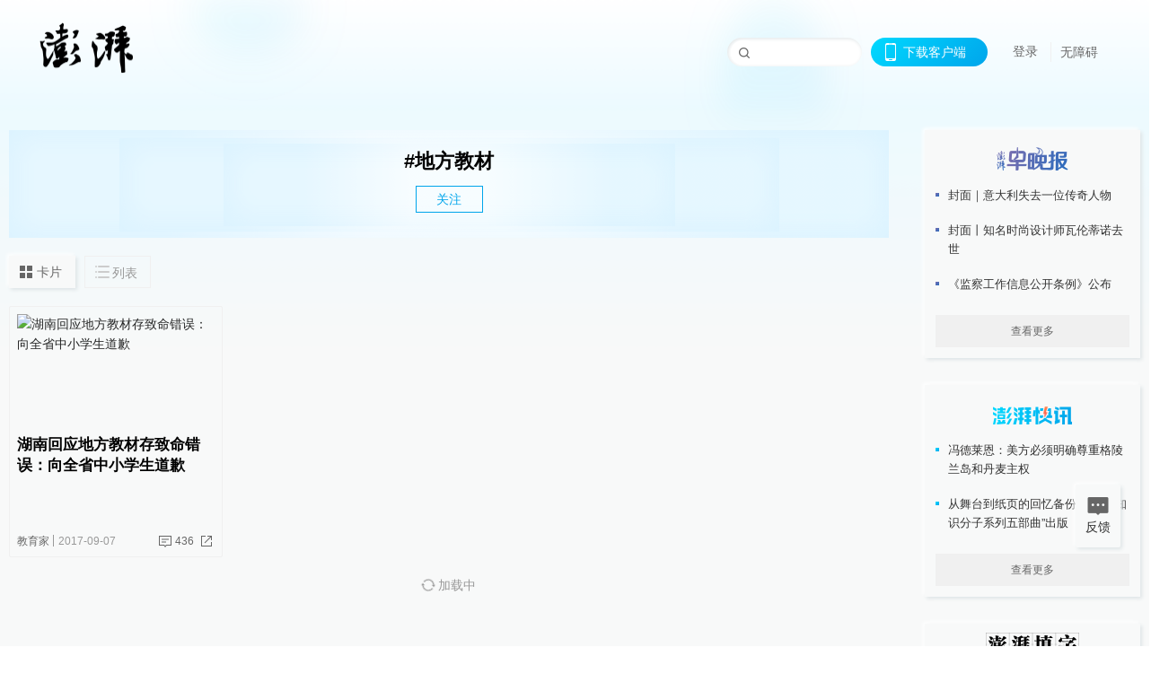

--- FILE ---
content_type: text/html; charset=utf-8
request_url: https://www.thepaper.cn/tag/675401
body_size: 5826
content:
<!DOCTYPE html><html><head><meta charSet="utf-8"/><meta name="viewport" content="width=device-width"/><link rel="icon" href="/favicon.ico"/><title>地方教材_澎湃新闻-The Paper</title><meta name="robots" content="index,follow"/><meta name="description" content="澎湃，澎湃新闻，澎湃新闻网，新闻与思想，澎湃是植根于中国上海的时政思想类互联网平台，以最活跃的原创新闻与最冷静的思想分析为两翼，是互联网技术创新与新闻价值传承的结合体，致力于问答式新闻与新闻追踪功能的实践。"/><meta property="og:title" content="地方教材_澎湃新闻-The Paper"/><meta property="og:description" content="澎湃，澎湃新闻，澎湃新闻网，新闻与思想，澎湃是植根于中国上海的时政思想类互联网平台，以最活跃的原创新闻与最冷静的思想分析为两翼，是互联网技术创新与新闻价值传承的结合体，致力于问答式新闻与新闻追踪功能的实践。"/><meta property="keywords" content="澎湃，Paper，The Paper，热问答，新闻跟踪，政治，时政，政经，澎湃新闻，新闻，思想，原创新闻，突发新闻，独家报道，上海报业，东方早报，东方报业，上海东方报业"/><meta name="next-head-count" content="9"/><script src="https://g.alicdn.com/AWSC/AWSC/awsc.js" defer=""></script><script defer="" type="text/javascript" src="/wza/aria.js?appid=7abb0bdd77acc1c9bf454c30409e9724" charSet="utf-8"></script><script defer="" src="/common/baseClick.js"></script><script>var _hmt = _hmt || [];
              (function() {
                var hm = document.createElement("script");
                hm.src = "//hm.baidu.com/hm.js?94a1e06bbce219d29285cee2e37d1d26";
                var s = document.getElementsByTagName("script")[0]; 
                s.parentNode.insertBefore(hm, s);
              })();</script><link rel="preload" href="/_next/static/css/pages/_app.2090ed8f.css" as="style"/><link rel="stylesheet" href="/_next/static/css/pages/_app.2090ed8f.css" data-n-g=""/><link rel="preload" href="/_next/static/css/3974.963c246a.css" as="style"/><link rel="stylesheet" href="/_next/static/css/3974.963c246a.css" data-n-p=""/><link rel="preload" href="/_next/static/css/2376.05632c47.css" as="style"/><link rel="stylesheet" href="/_next/static/css/2376.05632c47.css" data-n-p=""/><link rel="preload" href="/_next/static/css/5700.4d5bd225.css" as="style"/><link rel="stylesheet" href="/_next/static/css/5700.4d5bd225.css" data-n-p=""/><link rel="preload" href="/_next/static/css/5385.a556d8ec.css" as="style"/><link rel="stylesheet" href="/_next/static/css/5385.a556d8ec.css" data-n-p=""/><link rel="preload" href="/_next/static/css/pages/tag/%5Bid%5D.11b9b5e0.css" as="style"/><link rel="stylesheet" href="/_next/static/css/pages/tag/%5Bid%5D.11b9b5e0.css" data-n-p=""/><noscript data-n-css=""></noscript><script defer="" nomodule="" src="/_next/static/chunks/polyfills-42372ed130431b0a.js"></script><script src="/_next/static/chunks/webpack-1c4bf2cb3d49ecd6.js" defer=""></script><script src="/_next/static/chunks/framework-945b357d4a851f4b.js" defer=""></script><script src="/_next/static/chunks/main-89a081a232bc1775.js" defer=""></script><script src="/_next/static/chunks/pages/_app-c9c80c9f5b2534fd.js" defer=""></script><script src="/_next/static/chunks/6337-170e8ddfec148e23.js" defer=""></script><script src="/_next/static/chunks/8332-4bbffde1cb3f1740.js" defer=""></script><script src="/_next/static/chunks/9820-dc00c21bc0c956a6.js" defer=""></script><script src="/_next/static/chunks/2949-20180b2091a11e5d.js" defer=""></script><script src="/_next/static/chunks/2962-3b0ba8e9721889af.js" defer=""></script><script src="/_next/static/chunks/3974-025bcd0f4d91029b.js" defer=""></script><script src="/_next/static/chunks/1027-a5b94c5d12e5d0b6.js" defer=""></script><script src="/_next/static/chunks/2376-ce1480267066c421.js" defer=""></script><script src="/_next/static/chunks/5244-0115a091a44edd4e.js" defer=""></script><script src="/_next/static/chunks/618-91c8989d40418a77.js" defer=""></script><script src="/_next/static/chunks/2059-b7c83cf235597ac2.js" defer=""></script><script src="/_next/static/chunks/pages/tag/%5Bid%5D-cd54d234946b64e0.js" defer=""></script><script src="/_next/static/089e13c8211d55c51b064e0eedfe3decd740a7f2/_buildManifest.js" defer=""></script><script src="/_next/static/089e13c8211d55c51b064e0eedfe3decd740a7f2/_ssgManifest.js" defer=""></script></head><body><div id="__next"><main><div class="headerfixed__bM582"><div><div class=""><div class="header__dXrER"><div class="nav__WH9Ot"><div class="logo__clMn4"><a href="/"><img src="/_next/static/media/logo_light.4da59bed.png" alt="澎湃Logo"/></a></div><div class="navMenu__hUAOv" id="navMenu"><ul class="ulcontext__q1VwJ"><li class="" style="position:inherit"></li></ul></div><div class="loginMenu__w4mU0"><div class="searchInput__EMblL"><input class="ant-input search__hEmay" type="text" value=""/><span class="searchicon__wgzvZ"></span></div><div class="downapp__Lm7Hx" id="QRcode"><b>下载客户端</b></div><div class="menu__b38xf"><div class="nologin__LTIlW"><p tabindex="0">登录</p></div></div><div class="nozhangai__Q21kX"><a href="javascript:void(0)" onclick="aria.start()">无障碍</a></div></div></div></div></div></div></div><div class="topPicImg__draYB" style="display:none"></div><div class="container__zfO7K"><div class="leftcontent__XcRTe"><div class="tops__Qud_u"><div class="header__geiwj"><h1>#<!-- -->地方教材</h1><div><span class="follow__DxPRF">关注</span></div></div></div><div class="container__eeJqt"><div class="tabs__qKSsj"><div class="change__WbAPC"><p>卡片</p><p>列表</p></div></div><div><div class="cards__ZL4HT"><div class="ant-row" style="margin-left:-4.5px;margin-right:-4.5px;margin-top:-4.5px;margin-bottom:-4.5px"><div style="padding-left:4.5px;padding-right:4.5px;padding-top:4.5px;padding-bottom:4.5px" class="ant-col ant-col-6"><div class="ant-card ant-card-bordered ant-card-hoverable basecard__aFijj article_card__XAuva"><div class="ant-card-body"><div class="cardcontent__zuKZN"><div class="toplink__MC3AJ"><a target="_blank" href="/newsDetail_forward_1786691" class="inherit__fq4v_"><div class="imgposition__PEyro"><img alt="湖南回应地方教材存致命错误：向全省中小学生道歉" src="https://image.thepaper.cn/depository/image/6/117/756.jpg?x-oss-process=image/resize,w_332" width="318" height="182"/></div><h2>湖南回应地方教材存致命错误：向全省中小学生道歉</h2></a></div><div class="text__Cq0yF"><div class="cardcontentdes__OyZpz"><p><span class="first__Z7rgU"><a target="_blank" href="/list_25487" class="inherit__fq4v_">教育家</a></span><span>2017-09-07</span></p><p><a target="_blank" href="/newsDetail_forward_1786691?commTag=true" class="inherit__fq4v_"><span class="zan__nLGi5">436</span></a><b class="normalstyle__K3zvR"><span class="ant-dropdown-trigger"><span class="share__rBFIi shareall"></span></span></b></p></div></div></div></div></div></div></div><div class="loading__lL52v"><span role="img" aria-label="sync" class="anticon anticon-sync anticon-spin"><svg viewBox="64 64 896 896" focusable="false" data-icon="sync" width="1em" height="1em" fill="currentColor" aria-hidden="true"><path d="M168 504.2c1-43.7 10-86.1 26.9-126 17.3-41 42.1-77.7 73.7-109.4S337 212.3 378 195c42.4-17.9 87.4-27 133.9-27s91.5 9.1 133.8 27A341.5 341.5 0 01755 268.8c9.9 9.9 19.2 20.4 27.8 31.4l-60.2 47a8 8 0 003 14.1l175.7 43c5 1.2 9.9-2.6 9.9-7.7l.8-180.9c0-6.7-7.7-10.5-12.9-6.3l-56.4 44.1C765.8 155.1 646.2 92 511.8 92 282.7 92 96.3 275.6 92 503.8a8 8 0 008 8.2h60c4.4 0 7.9-3.5 8-7.8zm756 7.8h-60c-4.4 0-7.9 3.5-8 7.8-1 43.7-10 86.1-26.9 126-17.3 41-42.1 77.8-73.7 109.4A342.45 342.45 0 01512.1 856a342.24 342.24 0 01-243.2-100.8c-9.9-9.9-19.2-20.4-27.8-31.4l60.2-47a8 8 0 00-3-14.1l-175.7-43c-5-1.2-9.9 2.6-9.9 7.7l-.7 181c0 6.7 7.7 10.5 12.9 6.3l56.4-44.1C258.2 868.9 377.8 932 512.2 932c229.2 0 415.5-183.7 419.8-411.8a8 8 0 00-8-8.2z"></path></svg></span> 加载中</div></div></div></div></div><div class="content__H_J57"><div class="banner__JnsTp"><div class="rt_ad" id="rt_ad"></div></div><div class="commonsider__BzNmZ"><div class="mdCard"><div class="ppreport__FKc19 zwb__YRUIO"><div class="reporttop__SBXrm"><img src="/_next/static/media/pp_report.644295c3.png"/></div><div class="content__H_J57"><ul></ul><button>查看更多</button></div></div></div><div class="mdCard"><div class="ppreport__FKc19 caixun__HL7nD"><div class="moneytop__u8WDb"><img src="/_next/static/media/logo_kuaixun.d8f19ada.png"/></div><div class="content__H_J57"><ul></ul><button>查看更多</button></div></div></div><div class="mdCard"><div class="ppreport__FKc19 crossword__KtBgX"><div class="moneytop__u8WDb"><img src="/_next/static/media/logo_104x44_tianzi_white@2x.b88d1296.png"/></div><div class="content__H_J57"><ul></ul><button>开始答题</button></div></div></div><div class="ppreport__FKc19 notranstion__XAtfz"><div class="rebangtop__q0Lzc"><img src="/_next/static/media/logo_rebang.f9ee1ca1.png"/></div><div class="content__H_J57"><ul></ul></div></div><div class="se_ad" id="rt_ad1"></div><div class="handpick__UashQ" style="box-shadow:2px 2px 4px 0px #DEE4E6, -2px -2px 4px 0px #FFFFFF"><div class="handpick_top__XAAfk"><img src="/_next/static/media/logo_bjjx.667644a5.png"/></div><div class="handpick_content__ZKMJ4"><div class="content__H_J57"></div><div style="background:#F0F0F0" class="look_more__zrPEC"><span style="color:#666">查看更多</span></div></div></div><div><div class="connent__RH3Ju"><div class="vcode__blmsa"><img src="/_next/static/media/scalecode.ed629179.png"/><h4><b>扫码下载</b><b>澎湃新闻客户端</b></h4></div><div class="links__ArOwl"><p><a href="https://m.thepaper.cn/download?id=2" target="_blank">Android版</a></p><p><a href="https://apps.apple.com/cn/app/id878962716?mt=8" target="_blank">iPhone版</a></p><p><a href="https://apps.apple.com/cn/app/id986646876?mt=8" target="_blank">iPad版</a></p></div></div></div><div class="content__lGEPO undefined"><div class="maxwidth__X6YpT"><div id="juzhen" class="ant-row card" style="margin-left:-5px;margin-right:-5px"><div style="padding-left:5px;padding-right:5px" class="ant-col ant-col-6"><a>关于澎湃</a></div><div style="padding-left:5px;padding-right:5px" class="ant-col ant-col-6"><a>加入澎湃</a></div><div style="padding-left:5px;padding-right:5px" class="ant-col ant-col-6"><a>联系我们</a></div><div style="padding-left:5px;padding-right:5px" class="ant-col ant-col-6"><a>广告合作</a></div><div style="padding-left:5px;padding-right:5px" class="ant-col ant-col-6"><a>法律声明</a></div><div style="padding-left:5px;padding-right:5px" class="ant-col ant-col-6"><a>隐私政策</a></div><div id="ppjuzhen" style="padding-left:5px;padding-right:5px" class="ant-col ant-col-6"><div class="juzhencontent__ck6J7"><span class="cursor__imSyE">澎湃矩阵</span><ul class="juzhenul__g60RQ"><li><a target="_blank" rel="noopener noreferrer" href="https://weibo.com/thepapernewsapp">澎湃新闻微博</a></li><li class="wechartcontent__bVuA1"><span>澎湃新闻公众号</span><div class="wechat__rPccb"><img src="/_next/static/media/wechat.ebe50fdd.png"/></div></li><li><a target="_blank" rel="noopener noreferrer" href="https://www.douyin.com/user/MS4wLjABAAAAzMDwcAi4v-kdwAGtt9Ni1jfE0hV9-TiUVlNLX7mb9Hw">澎湃新闻抖音号</a></li><li></li><li><a target="_blank" href="https://www.pai-tech.net/">派生万物开放平台</a></li><li><a target="_blank" rel="noopener noreferrer" href="https://www.ipshanghai.cn">IP SHANGHAI</a></li><li><a target="_blank" rel="noopener noreferrer" href="https://www.sixthtone.com">SIXTH TONE</a></li></ul></div></div><div id="ppbaoliao" style="padding-left:5px;padding-right:5px" class="ant-col ant-col-6"><div class="juzhencontent__ck6J7"><span class="cursor__imSyE">新闻报料</span><ul class="juzhenul__g60RQ baoliaoul__rJkZH"><li class="noCursor___DsZL"><span>报料热线: 021-962866</span></li><li><a href="mailto:news@thepaper.cn"><span>报料邮箱: news@thepaper.cn</span></a></li></ul></div></div></div></div></div><div class="beian__AMcCz"><p><a href="https://beian.miit.gov.cn" target="_blank">沪ICP备14003370号</a></p><p><a href="https://www.beian.gov.cn/portal/registerSystemInfo?recordcode=31010602000299" target="_blank">沪公网安备31010602000299号</a></p><p>互联网新闻信息服务许可证：31120170006</p><p>增值电信业务经营许可证：沪B2-2017116</p><p>© 2014-<!-- -->2026<!-- --> 上海东方报业有限公司</p></div><div class="renzheng__e4Lym"><div><a target="cyxyv" href="https://v.yunaq.com/certificate?domain=www.thepaper.cn&amp;from=label&amp;code=90030"><img src="/_next/static/media/label_sm_90030.2e849b63.png" alt=""/></a></div><div><img src="/_next/static/media/wuzhangai.a66118af.png" alt=""/></div></div></div></div></div><div class="light__DLlgX"><div class="feedBack__fy2X8"><span class="feedIcon__RRO5K"></span><span>反馈</span></div><div class="backtop__I9kSi"><div duration="0" class="ant-back-top"></div></div></div></main></div><script id="__NEXT_DATA__" type="application/json">{"props":{"pageProps":{"data":{"code":200,"data":{"hasNext":false,"startTime":1504736906747,"list":[{"contId":"1786691","link":"","isOutForword":"1","isOutForward":"1","forwardType":"0","mobForwardType":2,"interactionNum":"436","praiseTimes":"31","pic":"https://image.thepaper.cn/depository/image/6/117/756.jpg","imgCardMode":0,"smallPic":"https://image.thepaper.cn/depository/image/6/117/756.jpg?x-oss-process=image/resize,w_332","sharePic":"https://image.thepaper.cn/depository/image/6/117/758.jpg","pubTime":"2017-09-07","pubTimeNew":"2017/09/07","name":"湖南回应地方教材存致命错误：向全省中小学生道歉","closePraise":"0","nodeInfo":{"nodeId":25487,"name":"教育家","desc":"最先进的教育理念在此碰撞","pic":"https://imagecloud.thepaper.cn/thepaper/image/4/158/83.png","nodeType":0,"channelType":0,"forwordType":22,"forwardType":"22","liveType":"2","parentId":25388,"isOrder":"0","dataType":"0","shareName":"教育家","nickName":"","mobForwardType":"22","summarize":"聚焦教育发展，剖析改革难题，将最前沿的教育理念与所有人分享。每个人都是教育家，只等你拿出真知灼见。","color":"","videoLivingRoomDes":"","wwwSpecNodeAlign":0,"govAffairsType":"","showSpecialBanner":false,"showSpecialTopDesc":false,"topBarTypeCustomColor":false,"showVideoBottomRightBtn":false},"nodeId":25487,"contType":0,"pubTimeLong":1504736906748,"cardMode":"101","closeFrontComment":false,"tagList":[{"tagId":675403,"tag":"教材编审","isOrder":"0","isUpdateNotify":"0","isWonderfulComments":"0"},{"tagId":275322,"tag":"中小学教育","isOrder":"0","isUpdateNotify":"0","isWonderfulComments":"0"},{"tagId":675401,"tag":"地方教材","isOrder":"0","isUpdateNotify":"0","isWonderfulComments":"0"},{"tagId":378,"tag":"湖南","isOrder":"0","isUpdateNotify":"0","isWonderfulComments":"0"},{"tagId":674538,"tag":"教材“致命错误”","isOrder":"0","isUpdateNotify":"0","isWonderfulComments":"0"}],"hideVideoFlag":false,"praiseStyle":1,"isSustainedFly":0,"softLocType":0,"closeComment":false,"voiceInfo":{"imgSrc":"https://image.thepaper.cn/depository/image/6/117/758.jpg","isHaveVoice":"0"},"originalContId":1786691,"paywalled":false,"seriesTagRecType":"其他"}],"nodeInfo":null,"tagInfo":{"tagId":675401,"tag":"地方教材","isOrder":"0","isUpdateNotify":"0","isWonderfulComments":"0"},"moreNodeInfo":null,"pageNum":1,"pageSize":20,"pages":null,"total":null,"prevPageNum":0,"nextPageNum":2,"excludeContIds":null,"contCont":null,"filterIds":null,"updateCount":null},"desc":"成功","time":1768870159433}},"__N_SSP":true},"page":"/tag/[id]","query":{"id":"675401"},"buildId":"089e13c8211d55c51b064e0eedfe3decd740a7f2","isFallback":false,"isExperimentalCompile":false,"gssp":true,"scriptLoader":[]}</script></body></html>

--- FILE ---
content_type: text/css; charset=UTF-8
request_url: https://www.thepaper.cn/_next/static/css/2376.05632c47.css
body_size: 2701
content:
.first__TIDm_{background:#bf2229}.sidebar__YNuaM{position:relative;text-align:center;width:253px;height:24px;line-height:24px;margin-left:-6px;background:url(/_next/static/media/sidebar_down.b70dfd37.png);background-size:cover}.content__H_J57{width:240px;flex-shrink:0}.content__H_J57 .extension__qj7Ah{margin-bottom:24px}.content__H_J57 .extension__qj7Ah img{width:240px;height:90px;cursor:pointer}.content__H_J57 .homeshow__kVUqN{height:90px}.content__H_J57 .heights__UpABP{height:calc(100vh - 30px)}.content__H_J57 .banner__JnsTp span{margin-bottom:10px!important;height:75px!important}.content__H_J57 .banner__JnsTp span img{height:75px!important}.content__H_J57 .banner__JnsTp .rotation__ITPc1{height:75px;width:200px;margin-bottom:10px}.content__H_J57 .commonsider__BzNmZ{margin-bottom:30px}.content__H_J57 .commonsider__BzNmZ .ppreport__FKc19{margin-bottom:30px;background:#f8f9f9;box-shadow:2px 2px 4px 0 #dee4e6,-2px -2px 4px 0 #fff}.content__H_J57 .commonsider__BzNmZ .ppreport__FKc19.zwb__YRUIO{background-size:100% 50px;transition:.3s;cursor:pointer}.content__H_J57 .commonsider__BzNmZ .ppreport__FKc19.zwb__YRUIO:hover{background:#fff;background-size:100% 100px}.content__H_J57 .commonsider__BzNmZ .ppreport__FKc19.zwb__YRUIO:hover li{color:#000}.content__H_J57 .commonsider__BzNmZ .ppreport__FKc19.caixun__HL7nD{background-size:100% 50px;transition:.3s;cursor:pointer}.content__H_J57 .commonsider__BzNmZ .ppreport__FKc19.caixun__HL7nD:hover{background:#fff;background-size:100% 100px}.content__H_J57 .commonsider__BzNmZ .ppreport__FKc19.caixun__HL7nD:hover li{color:#000}.content__H_J57 .commonsider__BzNmZ .ppreport__FKc19.crossword__KtBgX{background-size:100% 50px;transition:.3s;cursor:pointer}.content__H_J57 .commonsider__BzNmZ .ppreport__FKc19.crossword__KtBgX:hover{background:#fff;background-size:100% 100px}.content__H_J57 .commonsider__BzNmZ .ppreport__FKc19.crossword__KtBgX:hover li{color:#000}.content__H_J57 .commonsider__BzNmZ .ppreport__FKc19.crossword__KtBgX .moneytop__u8WDb img{height:44px}.content__H_J57 .commonsider__BzNmZ .ppreport__FKc19.notranstion__XAtfz{transition:none;background-size:cover;background:none}.content__H_J57 .commonsider__BzNmZ .ppreport__FKc19.notranstion__XAtfz:hover{background-size:cover}.content__H_J57 .commonsider__BzNmZ .ppreport__FKc19 .reporttop__SBXrm{position:relative;text-align:center;width:240px;height:62px;line-height:62px;background-size:cover}.content__H_J57 .commonsider__BzNmZ .ppreport__FKc19 .reporttop__SBXrm img{width:104px;height:32px}.content__H_J57 .commonsider__BzNmZ .ppreport__FKc19 .moneytop__u8WDb{position:relative;text-align:center;width:240px;height:62px;line-height:62px}.content__H_J57 .commonsider__BzNmZ .ppreport__FKc19 .moneytop__u8WDb img{width:104px;height:32px}.content__H_J57 .commonsider__BzNmZ .ppreport__FKc19 .rebangtop__q0Lzc{position:relative;text-align:center;width:240px;height:62px;line-height:58px;background-size:cover}.content__H_J57 .commonsider__BzNmZ .ppreport__FKc19 .rebangtop__q0Lzc img{width:104px;height:32px}.content__H_J57 .commonsider__BzNmZ .ppreport__FKc19 .content__H_J57{width:240px;background-position:0 161px;padding:0 12px 12px}.content__H_J57 .commonsider__BzNmZ .ppreport__FKc19 .content__H_J57 ul li{font-size:13px;color:#333;line-height:21px;margin-bottom:18px;display:flex;align-items:flex-start}.content__H_J57 .commonsider__BzNmZ .ppreport__FKc19 .content__H_J57 ul li:last-child{margin-bottom:0}.content__H_J57 .commonsider__BzNmZ .ppreport__FKc19 .content__H_J57 ul li i{font-family:DINAlternate-Bold,DINAlternate;font-style:normal;font-size:18px;display:inline-block;text-align:center;width:15px;flex-shrink:0}.content__H_J57 .commonsider__BzNmZ .ppreport__FKc19 .content__H_J57 ul li span{width:4px;height:4px;margin-top:8px;flex-shrink:0;margin-right:10px}.content__H_J57 .commonsider__BzNmZ .ppreport__FKc19 .content__H_J57 ul li span.report__ziy3H{background:linear-gradient(315deg,#296cbe,#7a6eaf)}.content__H_J57 .commonsider__BzNmZ .ppreport__FKc19 .content__H_J57 ul li span.caixun__HL7nD{background:linear-gradient(135deg,#00d9ff,#00a5eb)}.content__H_J57 .commonsider__BzNmZ .ppreport__FKc19 .content__H_J57 ul li span.crosswordIcon__Od1Xc{background:linear-gradient(135deg,#b36868,#b02929)}.content__H_J57 .commonsider__BzNmZ .ppreport__FKc19 .content__H_J57 ul li a{color:#333;margin-left:10px}.content__H_J57 .commonsider__BzNmZ .ppreport__FKc19 .content__H_J57 ul li a:hover{font-weight:700;color:#000}.content__H_J57 .commonsider__BzNmZ .ppreport__FKc19 .content__H_J57 button{transition:.3s;cursor:pointer;border:none;display:block;height:36px;width:100%;margin:24px auto 0;font-size:12px;color:#666;text-align:center;background:#f0f0f0}.content__H_J57 .commonsider__BzNmZ .ppreport__FKc19:hover .content__H_J57 button{background:#f8f9f9;color:#333}.content__H_J57 .commonsider__BzNmZ .hotarea__CGRCD{position:relative;margin-bottom:15px}.content__H_J57 .commonsider__BzNmZ .hotarea__CGRCD .ant-tabs>.ant-tabs-nav .ant-tabs-nav-list{width:100%}.content__H_J57 .commonsider__BzNmZ .hotarea__CGRCD .ant-tabs-tab+.ant-tabs-tab{margin:0}.content__H_J57 .commonsider__BzNmZ .hotarea__CGRCD .ant-tabs-small>.ant-tabs-nav .ant-tabs-tab{padding:5px 0;flex:1;justify-content:center}.content__H_J57 .commonsider__BzNmZ .hotarea__CGRCD .ant-tabs-tab-btn{width:100%;text-align:center}.content__H_J57 .commonsider__BzNmZ .hotarea__CGRCD .ant-tabs-tab-btn span{display:inline-block;width:100%}.content__H_J57 .commonsider__BzNmZ .hotarea__CGRCD .ant-tabs-top>.ant-tabs-nav .ant-tabs-ink-bar{bottom:-2px}.content__H_J57 .commonsider__BzNmZ .hotarea__CGRCD .ant-tabs>.ant-tabs-nav .ant-tabs-nav-wrap{overflow:inherit}.content__H_J57 .commonsider__BzNmZ .hotarea__CGRCD .right-side-tabs .ant-tabs-nav-wrap{border-bottom:2px solid #868686}.content__H_J57 .commonsider__BzNmZ .hotarea__CGRCD .ant-tabs-ink-bar:after{content:"";position:absolute;width:0;height:0;border:4px solid transparent;border-top-color:#00a5eb;left:50%;margin-left:-4px;bottom:-8px}.content__H_J57 .commonsider__BzNmZ .hotarea__CGRCD .hotnews__su7yq{background:#fff;padding:10px;margin-bottom:10px;border-bottom:1px solid #d0d0d0}.content__H_J57 .commonsider__BzNmZ .hotarea__CGRCD .hotnews__su7yq h3{font-size:16px;font-weight:700;color:#666;margin:0}.content__H_J57 .commonsider__BzNmZ .hotarea__CGRCD .hotList__nVTI9 li{border-bottom:1px solid #ccc;padding:5px 0;color:#333;font-size:12px;border-top:1px solid #fff;display:flex;align-items:baseline;font-family:sans-serif}.content__H_J57 .commonsider__BzNmZ .hotarea__CGRCD .hotList__nVTI9 li:first-child{border-top:none}.content__H_J57 .commonsider__BzNmZ .hotarea__CGRCD .hotList__nVTI9 li a{flex:1;display:inline-block;word-break:break-all;text-overflow:ellipsis;display:-webkit-box;-webkit-box-orient:vertical;-webkit-line-clamp:2;overflow:hidden;color:#333}.content__H_J57 .commonsider__BzNmZ .hotarea__CGRCD .hotList__nVTI9 li a:hover{color:#027eb3}.content__H_J57 .commonsider__BzNmZ .hotarea__CGRCD .hotList__nVTI9 li span{display:inline-block;width:15px;height:15px;line-height:15px;text-align:center;color:#fff;border-radius:50%;margin-right:5px;background:#a0a0a0}.content__H_J57 .commonsider__BzNmZ .hotarea__CGRCD .hotList__nVTI9 li span.first__TIDm_{background:#bf2229}.content__H_J57 .commonsider__BzNmZ .hotarea__CGRCD .hotList__nVTI9 li span.sec__jpinm{background:#ea5a25}.content__H_J57 .commonsider__BzNmZ .hotarea__CGRCD .hotList__nVTI9 li span.the__DtBJO{background:#f39833}.content__H_J57 .commonsider__BzNmZ .hotarea__CGRCD .comment__FiSgC .commentli__UbWq3{padding-top:10px;border-bottom:1px solid #ccc;border-top:1px solid #fff}.content__H_J57 .commonsider__BzNmZ .hotarea__CGRCD .comment__FiSgC .commentli__UbWq3:first-child{border-top:none}.content__H_J57 .commonsider__BzNmZ .hotarea__CGRCD .comment__FiSgC .commentli__UbWq3 .otherAnswer__NI8O9{font-size:14px;padding-top:10px;color:#01a5ec}.content__H_J57 .commonsider__BzNmZ .hotarea__CGRCD .comment__FiSgC .commentli__UbWq3 .otherAnswer__NI8O9 a{color:#01a5ec;display:inline-block}.content__H_J57 .commonsider__BzNmZ .hotarea__CGRCD .comment__FiSgC .commentli__UbWq3 .otherAnswer__NI8O9 a:hover{color:#027eb3}.content__H_J57 .commonsider__BzNmZ .hotarea__CGRCD .comment__FiSgC .commentli__UbWq3 p.commenttitle__ZLpQ2{padding:2px 7px 4px;background:#dcdcdc;color:#8c8c8c}.content__H_J57 .commonsider__BzNmZ .hotarea__CGRCD .comment__FiSgC .commentli__UbWq3 p.commenttitle__ZLpQ2 a{color:#8c8c8c;display:inline-block}.content__H_J57 .commonsider__BzNmZ .hotarea__CGRCD .comment__FiSgC .commentli__UbWq3 p.commenttitle__ZLpQ2 a:hover{color:#027eb3}.content__H_J57 .commonsider__BzNmZ .hotarea__CGRCD .comment__FiSgC .commentli__UbWq3 .answer__pFDdt{display:flex;margin:10px 0}.content__H_J57 .commonsider__BzNmZ .hotarea__CGRCD .comment__FiSgC .commentli__UbWq3 .answer__pFDdt p{color:#555;font-size:14px;flex:1}.content__H_J57 .commonsider__BzNmZ .hotarea__CGRCD .comment__FiSgC .commentli__UbWq3 .answer__pFDdt p a{color:#333;text-overflow:ellipsis;display:-webkit-box;-webkit-box-orient:vertical;-webkit-line-clamp:4;overflow:hidden}.content__H_J57 .commonsider__BzNmZ .hotarea__CGRCD .comment__FiSgC .commentli__UbWq3 .answer__pFDdt p a:hover{color:#027eb3}.content__H_J57 .commonsider__BzNmZ .hotarea__CGRCD .comment__FiSgC .commentli__UbWq3 .answer__pFDdt p span{display:inline-block;width:40px;font-size:14px;color:#aaa}.content__H_J57 .commonsider__BzNmZ .hotarea__CGRCD .comment__FiSgC .commentli__UbWq3 .answer__pFDdt p span.zan__a92SD{width:16px;height:16px;display:block;background:url(/_next/static/media/news_zan16.8ff54d33.png) no-repeat 0 0;background-size:16px auto;cursor:pointer}.content__H_J57 .commonsider__BzNmZ .hotarea__CGRCD .comment__FiSgC .commentli__UbWq3 .answer__pFDdt p span.zanhover__aclEv{width:16px;height:16px;display:block;background:url(/_next/static/media/news_zan16.8ff54d33.png) no-repeat 0 0;background-size:16px auto;background-position:0 -16px!important}.content__H_J57 .commonsider__BzNmZ .hotarea__CGRCD .comment__FiSgC .commentli__UbWq3 .answer__pFDdt p b{font-weight:400;color:#aaa}.content__H_J57 .commonsider__BzNmZ .hotarea__CGRCD .comment__FiSgC .commentli__UbWq3 .answer__pFDdt p:first-child{width:40px;text-align:center;font-size:12px;flex:none;display:flex;flex-direction:column;align-items:center;padding-top:3px}.content__H_J57 .commonsider__BzNmZ .beian__AMcCz{margin-top:30px}.content__H_J57 .commonsider__BzNmZ .beian__AMcCz p{color:#666;line-height:24px;font-size:12px}.content__H_J57 .commonsider__BzNmZ .beian__AMcCz p a{color:#666}.content__H_J57 .commonsider__BzNmZ .renzheng__e4Lym{margin-top:16px;display:flex;justify-content:space-between}.content__H_J57 .commonsider__BzNmZ .renzheng__e4Lym img{width:100%}.content__H_J57 .commonsider__BzNmZ .renzheng__e4Lym div{width:45%}.content__H_J57 .commonsider__BzNmZ .renzheng__e4Lym div:first-child{width:50%}.content__H_J57 .commonsider__BzNmZ .renzheng__e4Lym div:last-child img{border:1px solid #e8e8e8}.content__H_J57 .commonsider__BzNmZ .mtboth__JcDNn{margin-top:30px;cursor:pointer}.content__H_J57 .commonsider__BzNmZ .morelan__SmiE3{margin-top:10px;font-size:12px;background:transparent}.content__H_J57 .commonsider__BzNmZ .ant-collapse-header{border-bottom:1px solid #ccc;border-top:1px solid #ccc;margin-top:10px}.content__H_J57 .commonsider__BzNmZ .ant-collapse-arrow{color:#999}.content__H_J57.black__olRvP .commonsider__BzNmZ .ppreport__FKc19{margin-top:30px;background:#20272e;box-shadow:2px 2px 4px 0 rgba(15,23,31,.7),-2px -2px 4px 0 rgba(48,58,68,.7)}.content__H_J57.black__olRvP .commonsider__BzNmZ .ppreport__FKc19.crossword__KtBgX .moneytop__u8WDb img{height:44px}.content__H_J57.black__olRvP .commonsider__BzNmZ .ppreport__FKc19.caixun__HL7nD:hover,.content__H_J57.black__olRvP .commonsider__BzNmZ .ppreport__FKc19.crossword__KtBgX:hover,.content__H_J57.black__olRvP .commonsider__BzNmZ .ppreport__FKc19.zwb__YRUIO:hover{background:#202c38}.content__H_J57.black__olRvP .commonsider__BzNmZ .ppreport__FKc19.caixun__HL7nD:hover li,.content__H_J57.black__olRvP .commonsider__BzNmZ .ppreport__FKc19.crossword__KtBgX:hover li,.content__H_J57.black__olRvP .commonsider__BzNmZ .ppreport__FKc19.zwb__YRUIO:hover li{color:#fff}.content__H_J57.black__olRvP .commonsider__BzNmZ .ppreport__FKc19 .reporttop__SBXrm{position:relative;text-align:center;width:240px;height:62px;line-height:62px;background-size:cover;cursor:pointer}.content__H_J57.black__olRvP .commonsider__BzNmZ .ppreport__FKc19 .reporttop__SBXrm img{width:104px;height:32px}.content__H_J57.black__olRvP .commonsider__BzNmZ .ppreport__FKc19 .moneytop__u8WDb{position:relative;text-align:center;width:240px;height:62px;line-height:62px;cursor:pointer;background-size:cover}.content__H_J57.black__olRvP .commonsider__BzNmZ .ppreport__FKc19 .moneytop__u8WDb img{width:104px;height:32px}.content__H_J57.black__olRvP .commonsider__BzNmZ .ppreport__FKc19 .rebangtop__q0Lzc{position:relative;text-align:center;width:240px;height:62px;line-height:62px;background-size:cover}.content__H_J57.black__olRvP .commonsider__BzNmZ .ppreport__FKc19 .rebangtop__q0Lzc img{width:104px;height:32px}.content__H_J57.black__olRvP .commonsider__BzNmZ .ppreport__FKc19 .content__H_J57{width:240px;background-position:0 161px;padding:0 12px 12px}.content__H_J57.black__olRvP .commonsider__BzNmZ .ppreport__FKc19 .content__H_J57 ul li{color:#96a5b4}.content__H_J57.black__olRvP .commonsider__BzNmZ .ppreport__FKc19 .content__H_J57 ul li a{margin-left:10px;color:#96a5b4}.content__H_J57.black__olRvP .commonsider__BzNmZ .ppreport__FKc19 .content__H_J57 ul li a:hover{font-weight:700;color:#fff}.content__H_J57.black__olRvP .commonsider__BzNmZ .ppreport__FKc19 .content__H_J57 button{cursor:pointer;border:none;display:block;height:36px;width:100%;margin:24px auto 0;font-size:12px;color:#5a646e;text-align:center;background:#1a2226}.content__H_J57.black__olRvP .commonsider__BzNmZ .ppreport__FKc19:hover.crossword__KtBgX .moneytop__u8WDb img{height:44px}.content__H_J57.black__olRvP .commonsider__BzNmZ .ppreport__FKc19:hover button{color:#fff;background:#27303e}.content__H_J57.black__olRvP .commonsider__BzNmZ .connent__k71lN{display:flex;margin:30px auto 0}.content__H_J57.black__olRvP .commonsider__BzNmZ .connent__k71lN .vcode__M5DU1{margin-right:10px;width:102px;flex-shrink:0}.content__H_J57.black__olRvP .commonsider__BzNmZ .connent__k71lN .vcode__M5DU1 img{width:102px;height:102px}.content__H_J57.black__olRvP .commonsider__BzNmZ .connent__k71lN .vcode__M5DU1 h4{font-size:12px;line-height:16px;color:#fff;margin-top:5px}.content__H_J57.black__olRvP .commonsider__BzNmZ .connent__k71lN .vcode__M5DU1 h4 b{display:block}.content__H_J57.black__olRvP .commonsider__BzNmZ .connent__k71lN .links___DDRm{display:flex;flex-direction:column;justify-content:space-between;flex:1}.content__H_J57.black__olRvP .commonsider__BzNmZ .connent__k71lN .links___DDRm p{padding:5px 10px;width:100%;border:1px solid #fff;cursor:pointer}.content__H_J57.black__olRvP .commonsider__BzNmZ .connent__k71lN .links___DDRm p a{background:url(/_next/static/media/icon_ios_white.417932bc.png) no-repeat;background-size:24px 24px;display:inline-block;padding-left:30px;color:#ccc}.content__H_J57.black__olRvP .commonsider__BzNmZ .connent__k71lN .links___DDRm p:first-child a{background:url(/_next/static/media/icon_android_white.4650f145.png) no-repeat;background-size:24px 24px;display:inline-block;padding-left:30px}.content__H_J57.black__olRvP .commonsider__BzNmZ .beian__AMcCz{margin-top:30px}.content__H_J57.black__olRvP .commonsider__BzNmZ .beian__AMcCz p{color:#5a646e;line-height:24px;font-size:12px}.content__H_J57.black__olRvP .commonsider__BzNmZ .beian__AMcCz a{color:#5a646e}.content__H_J57.black__olRvP .commonsider__BzNmZ .renzheng__e4Lym img{background:#fff}.handpick__UashQ{margin-bottom:30px}.handpick__UashQ .handpick_top__XAAfk{width:100%;height:56px;display:flex;align-items:center;justify-content:center}.handpick__UashQ .handpick_top__XAAfk img{width:104px;height:32px}.handpick__UashQ .handpick_content__ZKMJ4{padding:0 12px 12px;cursor:pointer}.handpick__UashQ .handpick_content__ZKMJ4 .content__H_J57{padding-bottom:12px}.handpick__UashQ .handpick_content__ZKMJ4 .content__H_J57 .content_item__L44WX{display:flex;margin-bottom:12px}.handpick__UashQ .handpick_content__ZKMJ4 .content__H_J57 .content_item__L44WX span{display:inline-block;width:4px;height:4px;background:linear-gradient(44deg,#fdb404,#f73);margin-right:12px;margin-top:9px}.handpick__UashQ .handpick_content__ZKMJ4 .content__H_J57 .content_item__L44WX .hover_p__anlcV{word-wrap:break-word;overflow-wrap:break-word;width:197px;color:#96a5b4}.handpick__UashQ .handpick_content__ZKMJ4 .content__H_J57 .content_item__L44WX .hover_p__anlcV:hover{font-weight:700;color:#fff}.handpick__UashQ .handpick_content__ZKMJ4 .content__H_J57 .content_item__L44WX .hover_p_else__m7z6G{word-wrap:break-word;overflow-wrap:break-word;width:197px}.handpick__UashQ .handpick_content__ZKMJ4 .content__H_J57 .content_item__L44WX .hover_p_else__m7z6G:hover{font-weight:700;color:#000}.handpick__UashQ .handpick_content__ZKMJ4 .look_more__zrPEC{width:217px;height:36px;display:flex;align-items:center;justify-content:center;cursor:pointer}.handpick__UashQ .handpick_content__ZKMJ4 .look_more__zrPEC span{font-family:PingFangSC,PingFang SC;font-weight:400;font-size:12px;color:#666}.handpick_else__pEUKz{margin-bottom:30px;transition:.3s;cursor:pointer}.handpick_else__pEUKz:hover{background:#202c38}.handpick_else__pEUKz:hover .look_more__zrPEC{background:#27303e!important}.handpick_else__pEUKz:hover .look_more__zrPEC span{color:#fff!important}.inherit__fq4v_,.inherit__fq4v_:hover{color:inherit}

--- FILE ---
content_type: text/css; charset=UTF-8
request_url: https://www.thepaper.cn/_next/static/css/5385.a556d8ec.css
body_size: 3446
content:
.normalstyle__K3zvR{font-weight:400;vertical-align:top;display:inline-block;position:relative;height:18px;cursor:pointer}.normalstyle__K3zvR.black__a8fPX .ant-dropdown-menu{width:80px;background:#20272e;box-shadow:0 1px 4px 0 rgba(15,23,31,.7)}.normalstyle__K3zvR.black__a8fPX .ant-dropdown-arrow:before{background-color:#20272e;box-shadow:0 1px 4px 0 rgba(15,23,31,.7)}.normalstyle__K3zvR.black__a8fPX .ant-dropdown-arrow{background-color:#20272e;border-color:#20272e transparent transparent;z-index:1}.normalstyle__K3zvR.black__a8fPX .ant-dropdown-arrow:after{content:""!important;border-width:0!important}.normalstyle__K3zvR.black__a8fPX .ant-dropdown-menu-item:hover p{color:#fff!important}.normalstyle__K3zvR.black__a8fPX p{color:#96a5b4}.normalstyle__K3zvR.black__a8fPX p:hover{color:#fff!important}.normalstyle__K3zvR.black__a8fPX .dropdown__eTKWN ul li{background:#20272e!important;font-size:12px!important}.normalstyle__K3zvR.black__a8fPX .dropdown__eTKWN ul li:hover{background:#202c38!important}.normalstyle__K3zvR.black__a8fPX .dropdown__eTKWN ul li:first-child{border-top-left-radius:4px;border-top-right-radius:4px}.normalstyle__K3zvR.black__a8fPX .dropdown__eTKWN ul li:last-child{border-bottom-left-radius:4px;border-bottom-right-radius:4px}.normalstyle__K3zvR.black__a8fPX .normal__nYmPN ul li:hover{background:#202c38!important}.normalstyle__K3zvR.black__a8fPX .normal__nYmPN ul li:first-child:hover{border-top-left-radius:4px;border-top-right-radius:4px}.normalstyle__K3zvR.black__a8fPX .normal__nYmPN ul li:last-child:hover{border-bottom-left-radius:4px;border-bottom-right-radius:4px}.normalstyle__K3zvR.black__a8fPX .normal__nYmPN .ant-dropdown-arrow{width:0;height:0;background:transparent;box-shadow:none;transform:none;bottom:-4px;border:10px solid transparent;border-top-color:#20272e}.normalstyle__K3zvR.black__a8fPX .normal__nYmPN .ant-dropdown-arrow:after{content:"";width:0;height:0;background:transparent;box-shadow:none;transform:none;bottom:-4px;border:10px solid transparent;border-top-color:#fff}.normalstyle__K3zvR.black__a8fPX:hover .shareall{background:url(/_next/static/media/icon_share_white.1731b7e0.png) no-repeat!important;background-size:18px 18px!important}.normalstyle__K3zvR.black__a8fPX .wechat__Nqrzs,.normalstyle__K3zvR.black__a8fPX .weibo__WtFUL{color:#96a5b4!important}.normalstyle__K3zvR .ant-dropdown-menu{box-shadow:0 2px 5px 1px rgba(0,0,0,.08);padding:0;border-radius:4px;width:80px}.normalstyle__K3zvR .ant-dropdown-menu-item:hover p{color:#000!important}.normalstyle__K3zvR:hover .shareall{background:url(/_next/static/media/share_icon_active.fb5badcc.png) no-repeat!important;background-size:18px 18px!important;color:#000}.wechat__Nqrzs{background:url(/_next/static/media/icon_share_wechat.05f49d95.png) no-repeat 0;background-size:18px 18px;padding-left:25px;color:#666!important}.wechat__Nqrzs:hover{color:#000!important}.weibo__WtFUL{background:url(/_next/static/media/icon_share_weibo.fea805a4.png) no-repeat 0;background-size:18px 18px;padding-left:25px;color:#666!important}.weibo__WtFUL:hover{color:#000!important}.dropdown__eTKWN{right:-9px!important;left:auto!important;top:-75px!important}.dropdown__eTKWN .ant-dropdown-arrow{right:13px!important}.dropdown__eTKWN .ant-dropdown-menu span{padding:0!important}.dropdown__eTKWN .ant-dropdown-menu p{display:inline-block;width:50px!important}.dropdown__eTKWN ul li{height:auto!important;margin:0!important;border:none!important;z-index:1;background:#fff!important;font-size:12px!important}.dropdown__eTKWN ul li:hover{background:#f5f5f5!important;box-shadow:none!important}.dropdown__eTKWN ul li:first-child,.dropdown__eTKWN ul li:first-child:hover{border-top-left-radius:4px;border-top-right-radius:4px}.dropdown__eTKWN ul li:last-child,.dropdown__eTKWN ul li:last-child:hover{border-bottom-left-radius:4px;border-bottom-right-radius:4px}.normal__nYmPN ul li{height:auto!important;margin:0!important;padding:5px 15px!important;border:none!important;font-size:12px!important}.normal__nYmPN ul li:hover{background:#f5f5f5!important;box-shadow:none!important}.normal__nYmPN .ant-dropdown-menu span{padding:0!important}.normal__nYmPN .ant-dropdown-menu p{display:inline-block;width:50px!important}.normal__nYmPN .ant-dropdown-arrow{width:0;height:0;background:transparent;box-shadow:none;transform:none;bottom:-4px;border:10px solid transparent;border-top-color:#fff;filter:drop-shadow(0 4px 2px rgba(0,0,0,.1))}.sharedown__ivzFK{position:relative}.modal__ZSAhF .sharedialog__BcJVx{text-align:left}.modal__ZSAhF .sharedialog__BcJVx p{font-size:14px;padding:0 20px 20px 0}.modal__ZSAhF .sharedialog__BcJVx img{margin-bottom:20px;width:300px;height:300px}.ant-carousel{box-sizing:border-box;margin:0;padding:0;color:rgba(0,0,0,.85);font-size:14px;font-variant:tabular-nums;line-height:1.5715;list-style:none;font-feature-settings:"tnum"}.ant-carousel .slick-slider{position:relative;display:block;box-sizing:border-box;touch-action:pan-y;-webkit-touch-callout:none;-webkit-tap-highlight-color:transparent}.ant-carousel .slick-list{position:relative;display:block;margin:0;padding:0;overflow:hidden}.ant-carousel .slick-list:focus{outline:none}.ant-carousel .slick-list.dragging{cursor:pointer}.ant-carousel .slick-list .slick-slide{pointer-events:none}.ant-carousel .slick-list .slick-slide input.ant-checkbox-input,.ant-carousel .slick-list .slick-slide input.ant-radio-input{visibility:hidden}.ant-carousel .slick-list .slick-slide.slick-active{pointer-events:auto}.ant-carousel .slick-list .slick-slide.slick-active input.ant-checkbox-input,.ant-carousel .slick-list .slick-slide.slick-active input.ant-radio-input{visibility:visible}.ant-carousel .slick-list .slick-slide>div>div{vertical-align:bottom}.ant-carousel .slick-slider .slick-list,.ant-carousel .slick-slider .slick-track{transform:translateZ(0);touch-action:pan-y}.ant-carousel .slick-track{position:relative;top:0;left:0;display:block}.ant-carousel .slick-track:after,.ant-carousel .slick-track:before{display:table;content:""}.ant-carousel .slick-track:after{clear:both}.slick-loading .ant-carousel .slick-track{visibility:hidden}.ant-carousel .slick-slide{display:none;float:left;height:100%;min-height:1px}.ant-carousel .slick-slide img{display:block}.ant-carousel .slick-slide.slick-loading img{display:none}.ant-carousel .slick-slide.dragging img{pointer-events:none}.ant-carousel .slick-initialized .slick-slide{display:block}.ant-carousel .slick-loading .slick-slide{visibility:hidden}.ant-carousel .slick-vertical .slick-slide{display:block;height:auto}.ant-carousel .slick-arrow.slick-hidden{display:none}.ant-carousel .slick-next,.ant-carousel .slick-prev{position:absolute;top:50%;display:block;width:20px;height:20px;margin-top:-10px;padding:0;font-size:0;line-height:0;border:0;cursor:pointer}.ant-carousel .slick-next,.ant-carousel .slick-next:focus,.ant-carousel .slick-next:hover,.ant-carousel .slick-prev,.ant-carousel .slick-prev:focus,.ant-carousel .slick-prev:hover{color:transparent;background:transparent;outline:none}.ant-carousel .slick-next:focus:before,.ant-carousel .slick-next:hover:before,.ant-carousel .slick-prev:focus:before,.ant-carousel .slick-prev:hover:before{opacity:1}.ant-carousel .slick-next.slick-disabled:before,.ant-carousel .slick-prev.slick-disabled:before{opacity:.25}.ant-carousel .slick-prev{left:-25px}.ant-carousel .slick-prev:before{content:"←"}.ant-carousel .slick-next{right:-25px}.ant-carousel .slick-next:before{content:"→"}.ant-carousel .slick-dots{position:absolute;right:0;bottom:0;left:0;z-index:15;display:flex!important;justify-content:center;margin-right:15%;margin-bottom:0;margin-left:15%;padding-left:0;list-style:none}.ant-carousel .slick-dots-bottom{bottom:12px}.ant-carousel .slick-dots-top{top:12px;bottom:auto}.ant-carousel .slick-dots li{position:relative;display:inline-block;flex:0 1 auto;box-sizing:content-box;width:16px;height:3px;margin:0 4px;padding:0;text-align:center;text-indent:-999px;vertical-align:top;transition:all .5s}.ant-carousel .slick-dots li button{position:relative;display:block;width:100%;height:3px;padding:0;color:transparent;font-size:0;background:#fff;border:0;border-radius:1px;outline:none;cursor:pointer;opacity:.3;transition:all .5s}.ant-carousel .slick-dots li button:focus,.ant-carousel .slick-dots li button:hover{opacity:.75}.ant-carousel .slick-dots li button:after{position:absolute;top:-4px;right:-4px;bottom:-4px;left:-4px;content:""}.ant-carousel .slick-dots li.slick-active{width:24px}.ant-carousel .slick-dots li.slick-active button{background:#fff;opacity:1}.ant-carousel .slick-dots li.slick-active:focus,.ant-carousel .slick-dots li.slick-active:hover{opacity:1}.ant-carousel-vertical .slick-dots{top:50%;bottom:auto;flex-direction:column;width:3px;height:auto;margin:0;transform:translateY(-50%)}.ant-carousel-vertical .slick-dots-left{right:auto;left:12px}.ant-carousel-vertical .slick-dots-right{right:12px;left:auto}.ant-carousel-vertical .slick-dots li{width:3px;height:16px;margin:4px 0;vertical-align:baseline}.ant-carousel-vertical .slick-dots li button{width:3px;height:16px}.ant-carousel-vertical .slick-dots li.slick-active,.ant-carousel-vertical .slick-dots li.slick-active button{width:3px;height:24px}.ant-carousel-rtl{direction:rtl}.ant-carousel-rtl .ant-carousel .slick-track{right:0;left:auto}.ant-carousel-rtl .ant-carousel .slick-prev{right:-25px;left:auto}.ant-carousel-rtl .ant-carousel .slick-prev:before{content:"→"}.ant-carousel-rtl .ant-carousel .slick-next{right:auto;left:-25px}.ant-carousel-rtl .ant-carousel .slick-next:before{content:"←"}.ant-carousel-rtl.ant-carousel .slick-dots{flex-direction:row-reverse}.ant-carousel-rtl.ant-carousel-vertical .slick-dots{flex-direction:column}.corner_label__icdYw{width:36px!important;height:30px!important;overflow:hidden;background:url(/_next/static/media/tag_bg_icon.9b939d5c.png) no-repeat;background-size:100% 100%;display:flex;justify-content:center}.corner_label__icdYw span{font-size:14px;font-weight:700;color:#fff;line-height:25px}.isrecommend__DKz_z{position:absolute;top:-8px;left:0;z-index:2}.isrecommend__DKz_z img{width:36px!important;height:30px!important}.basecard__aFijj{cursor:auto}.basecard__aFijj:hover{background:#fff!important;box-shadow:2px 2px 4px 0 #dee4e6,-2px -2px 4px 0 #fff;position:relative}.basecard__aFijj.blacksmall__oUkZb:hover{background:#202c38!important;box-shadow:2px 2px 4px 0 rgba(15,23,31,.7),-2px -2px 4px 0 rgba(48,58,68,.7);position:relative}.basecard__aFijj.blacksmall__oUkZb:hover.article_card__XAuva .imgposition__PEyro{position:relative}.basecard__aFijj.blacksmall__oUkZb:hover.article_card__XAuva .imgposition__PEyro:after{content:"";background:url(/_next/static/media/icon_play_bg.9e8ee570.png) no-repeat 50% rgba(90,100,110,.2);background-size:40px 40px;position:absolute;width:220px;height:124px;left:0;top:0}.basecard__aFijj.ad_card__I5mKA .cardcontentdes__OyZpz p:first-child{display:flex;width:100%}.basecard__aFijj.ad_card__I5mKA .cardcontentdes__OyZpz p:first-child span:last-child{max-width:150px!important;white-space:nowrap;overflow:hidden;text-overflow:ellipsis;flex-shrink:0}.cardcontent__zuKZN{display:flex;flex-direction:column;justify-content:space-between;height:100%;min-height:262px}.cardcontent__zuKZN .fullBig__cbXIE{width:100%}.cardcontent__zuKZN .fullBig__cbXIE h2{font-size:22px;font-weight:700;padding:16px;margin-top:0;line-height:28px}.cardcontent__zuKZN .imgposition__PEyro{position:relative;width:220px;height:124px}.cardcontent__zuKZN .imgposition__PEyro .adcss__AlC6J{position:absolute;padding:0 3px;z-index:10;right:4px;top:4px;width:auto;height:18px;border:1px solid #fff;font-size:10px;color:#fff;line-height:16px;text-align:center;background:hsla(0,0%,100%,.3);box-shadow:1px 1px 4px rgba(0,0,0,.2);text-shadow:1px 1px 4px rgba(0,0,0,.2)}.cardcontent__zuKZN .imgposition__PEyro img{width:220px;height:124px}.cardcontent__zuKZN .toplink__MC3AJ{height:100%;margin-bottom:10px}.cardcontent__zuKZN .toplink__MC3AJ a{height:100%;display:inline-block}.cardcontent__zuKZN .text__Cq0yF{display:flex;flex-direction:column;justify-content:space-between}.cardcontent__zuKZN .text__Cq0yF.padding16__yRFDK{padding:0 16px}.cardcontent__zuKZN .text__Cq0yF .linkask__CfqoT{background:#f0f0f0;padding:5px;margin-bottom:10px}.cardcontent__zuKZN .text__Cq0yF .linkask__CfqoT p{font-size:12px;color:#666}.cardcontent__zuKZN .text__Cq0yF .linkask__CfqoT p a{display:flex}.cardcontent__zuKZN .text__Cq0yF .linkask__CfqoT p a span:first-child{width:26px;flex-shrink:0;background:linear-gradient(135deg,#00d9ff,#00a5eb);display:inline-block;color:#fff;height:14px;line-height:14px;text-align:center;margin-right:5px;font-size:12px;margin-top:1px}.cardcontent__zuKZN .text__Cq0yF .linkask__CfqoT p a span:first-child i{transform:scale(.8);font-size:12px;font-style:normal;display:inline-block}.cardcontent__zuKZN .text__Cq0yF .linkask__CfqoT p a:hover{color:#000}.cardcontent__zuKZN h2{padding:0;font-size:17px;line-height:23px;font-weight:700;color:#000;margin:10px 0 0}.cardcontent__zuKZN h2 a{color:#000;word-break:break-all}.cardcontent__zuKZN .cardcontentdes__OyZpz{display:flex;justify-content:space-between;font-size:12px}.cardcontent__zuKZN .cardcontentdes__OyZpz p:first-child{display:flex;width:60%}.cardcontent__zuKZN .cardcontentdes__OyZpz p:first-child span{margin-right:5px;color:#999}.cardcontent__zuKZN .cardcontentdes__OyZpz p:first-child span a{color:#666}.cardcontent__zuKZN .cardcontentdes__OyZpz p:first-child span.first__Z7rgU{color:#666;margin-right:5px;padding-right:5px;position:relative;height:18px;white-space:nowrap;overflow:hidden;text-overflow:ellipsis}.cardcontent__zuKZN .cardcontentdes__OyZpz p:first-child span.first__Z7rgU:after{content:"";position:absolute;height:13px;border-right:1px solid #999;right:0;top:2px}.cardcontent__zuKZN .cardcontentdes__OyZpz p:first-child span.first__Z7rgU a:hover{color:#000}.cardcontent__zuKZN .cardcontentdes__OyZpz p:first-child span:last-child{max-width:75px;flex-shrink:0}.cardcontent__zuKZN .cardcontentdes__OyZpz p:last-child{width:40%;flex-shrink:0;text-align:right}.cardcontent__zuKZN .cardcontentdes__OyZpz p:last-child span{display:inline-block}.cardcontent__zuKZN .cardcontentdes__OyZpz p:last-child span.zan__nLGi5{background:url(/_next/static/media/msg_icon.f14b31d3.png) no-repeat;background-size:18px 18px;padding-left:20px;color:#666}.cardcontent__zuKZN .cardcontentdes__OyZpz p:last-child span.zan__nLGi5:hover{background:url(/_next/static/media/msg_icon_active.e70dc22d.png) no-repeat;background-size:18px 18px;color:#000}.cardcontent__zuKZN .cardcontentdes__OyZpz p:last-child span.share__rBFIi{background:url(/_next/static/media/share_icon.d6ec938a.png) no-repeat;background-size:18px 18px;margin-left:5px;width:18px;height:18px}.cardcontent__zuKZN .cardcontentdes__OyZpz p:last-child span.share__rBFIi:hover{background:url(/_next/static/media/share_icon_active.fb5badcc.png) no-repeat;background-size:18px 18px}.cardcontent__zuKZN .cardcontentdes__OyZpz.noreply__pbpvO p:first-child{width:185px}.cardcontent__zuKZN .cardcontentdes__OyZpz.noreply__pbpvO p:last-child{width:25px}.cardcontent__zuKZN.black___VOUj .toplink__MC3AJ a,.cardcontent__zuKZN.black___VOUj .toplink__MC3AJ a h2,.cardcontent__zuKZN.black___VOUj h2 a{color:#fff}.cardcontent__zuKZN.black___VOUj .text__Cq0yF .linkask__CfqoT{background:#27303e;padding:5px;margin-bottom:10px}.cardcontent__zuKZN.black___VOUj .text__Cq0yF .linkask__CfqoT p{font-size:12px;color:#96a5b4}.cardcontent__zuKZN.black___VOUj .text__Cq0yF .linkask__CfqoT p a{display:flex}.cardcontent__zuKZN.black___VOUj .text__Cq0yF .linkask__CfqoT p a span:first-child{width:26px;flex-shrink:0;background:linear-gradient(135deg,#00d9ff,#00a5eb);display:inline-block;color:#fff;height:14px;line-height:14px;text-align:center;margin-right:5px;font-size:12px;margin-top:1px}.cardcontent__zuKZN.black___VOUj .text__Cq0yF .linkask__CfqoT p a span:first-child i{transform:scale(.8);font-size:12px;font-style:normal;display:inline-block}.cardcontent__zuKZN.black___VOUj .text__Cq0yF .linkask__CfqoT p a:hover{color:#fff}.cardcontent__zuKZN.black___VOUj .cardcontentdes__OyZpz p:first-child{display:flex;width:60%}.cardcontent__zuKZN.black___VOUj .cardcontentdes__OyZpz p:first-child span{margin-right:5px;color:#5a646e}.cardcontent__zuKZN.black___VOUj .cardcontentdes__OyZpz p:first-child span a{color:#96a5b4}.cardcontent__zuKZN.black___VOUj .cardcontentdes__OyZpz p:first-child span.first__Z7rgU{color:#666;margin-right:5px;padding-right:5px;position:relative;height:18px;white-space:nowrap;overflow:hidden;text-overflow:ellipsis}.cardcontent__zuKZN.black___VOUj .cardcontentdes__OyZpz p:first-child span.first__Z7rgU:after{content:"";position:absolute;border-right:1px solid #999;right:0;top:-4px;height:26px;transform:scale(.5)}.cardcontent__zuKZN.black___VOUj .cardcontentdes__OyZpz p:first-child span.first__Z7rgU a{display:inline}.cardcontent__zuKZN.black___VOUj .cardcontentdes__OyZpz p:first-child span.first__Z7rgU a:hover{color:#fff}.cardcontent__zuKZN.black___VOUj .cardcontentdes__OyZpz p:first-child span:last-child{max-width:75px;flex-shrink:0}.cardcontent__zuKZN.black___VOUj .cardcontentdes__OyZpz p:last-child{width:40%;flex-shrink:0;text-align:right}.cardcontent__zuKZN.black___VOUj .cardcontentdes__OyZpz p:last-child a,.cardcontent__zuKZN.black___VOUj .cardcontentdes__OyZpz p:last-child span{display:inline-block}.cardcontent__zuKZN.black___VOUj .cardcontentdes__OyZpz p:last-child a.zan__nLGi5,.cardcontent__zuKZN.black___VOUj .cardcontentdes__OyZpz p:last-child span.zan__nLGi5{background:url(/_next/static/media/comment_size-2.f92c8b1a.png) no-repeat;background-size:18px 18px;color:#96a5b4;padding-left:20px}.cardcontent__zuKZN.black___VOUj .cardcontentdes__OyZpz p:last-child a.zan__nLGi5:hover,.cardcontent__zuKZN.black___VOUj .cardcontentdes__OyZpz p:last-child span.zan__nLGi5:hover{background:url(/_next/static/media/comment_size_active.fdab2d1b.png) no-repeat;background-size:18px 18px;color:#fff}.cardcontent__zuKZN.black___VOUj .cardcontentdes__OyZpz p:last-child a.share__rBFIi,.cardcontent__zuKZN.black___VOUj .cardcontentdes__OyZpz p:last-child span.share__rBFIi{background:url(/_next/static/media/icon_share_black.d5f7a1c4.png) no-repeat;background-size:18px 18px;margin-left:5px;width:18px;height:18px}.cardcontent__zuKZN.black___VOUj .cardcontentdes__OyZpz p:last-child a.share__rBFIi:hover,.cardcontent__zuKZN.black___VOUj .cardcontentdes__OyZpz p:last-child span.share__rBFIi:hover{background:url(/_next/static/media/icon_share_white.1731b7e0.png) no-repeat;background-size:18px 18px}.cardcontent__zuKZN.black___VOUj .cardcontentdes__OyZpz.noreply__pbpvO p:first-child{width:185px}.cardcontent__zuKZN.black___VOUj .cardcontentdes__OyZpz.noreply__pbpvO p:last-child{width:25px}.mediaWrap__ZUWiB{margin-top:10px}.loading__lL52v{text-align:center;color:#999;margin-top:20px}.err__XTISJ{cursor:pointer;text-align:center;color:#00a5eb;display:flex;align-items:center;justify-content:center}.err__XTISJ span{width:18px;height:18px;background:url(/_next/static/media/icon_shuaxin.c18cda4c.png) no-repeat;background-size:18px 18px;display:inline-block;margin-right:5px}.over__en9bF{text-align:center;color:#999;margin-top:20px;font-size:14px;cursor:auto}.over__en9bF.black__vPLEb{color:#5a646e}.moreBtn__XI8l9{max-width:1216px;width:100%;font-size:16px;font-family:MicrosoftYaHei;color:#fff;line-height:24px;padding:6px 0;text-align:center;margin:48px 24px 0;border-radius:4px;border:1px solid #fff;cursor:pointer}

--- FILE ---
content_type: text/javascript;charset=UTF-8
request_url: https://cf.aliyun.com/nocaptcha/initialize.jsonp?a=FFFF0N0000000000A277&t=FFFF0N0000000000A277%3Anvc_login_h5%3A1768870162808%3A0.45582459674276876&scene=nvc_login_h5&lang=cn&v=v1.3.21&href=https%3A%2F%2Fwww.thepaper.cn%2Ftag%2F675401&comm={}&callback=initializeJsonp_01427490606800017
body_size: 94
content:
initializeJsonp_01427490606800017({"result":{"msg":"success","success":true},"success":true});

--- FILE ---
content_type: text/javascript;charset=UTF-8
request_url: https://cf.aliyun.com/nvc/nvcPrepare.jsonp?a=%7B%22a%22%3A%22FFFF0N0000000000A277%22%2C%22d%22%3A%22nvc_login_h5%22%2C%22c%22%3A%22FFFF0N0000000000A277%3Anvc_login_h5%3A1768870162808%3A0.45582459674276876%22%7D&callback=jsonp_07350537736011502
body_size: 393
content:
jsonp_07350537736011502({"result":{"code":200,"msg":"nvc","result":{"a":"1.1.156","b":"1.1.156","c":"[base64]"},"success":true},"success":true});

--- FILE ---
content_type: text/javascript;charset=UTF-8
request_url: https://cf.aliyun.com/nocaptcha/initialize.jsonp?a=FFFF0N0000000000A277&t=FFFF0N0000000000A277%3Anvc_message%3A1768870162790%3A0.08893767725657509&scene=nvc_message&lang=cn&v=v1.3.21&href=https%3A%2F%2Fwww.thepaper.cn%2Ftag%2F675401&comm={}&callback=initializeJsonp_07252254016621371
body_size: 94
content:
initializeJsonp_07252254016621371({"result":{"msg":"success","success":true},"success":true});